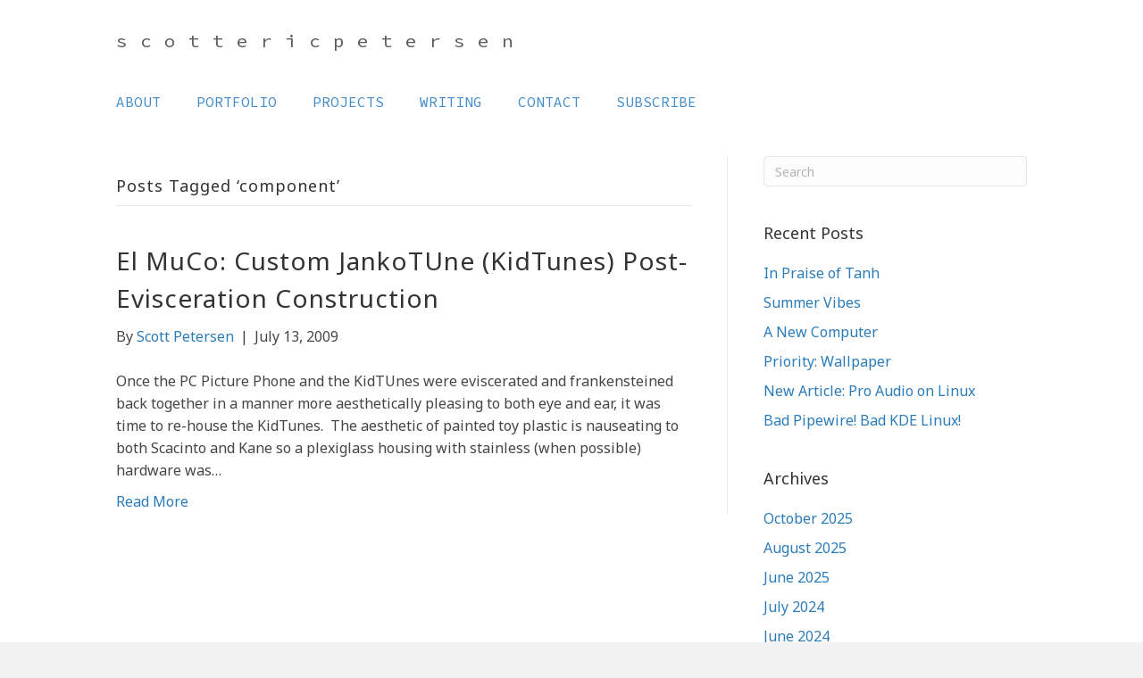

--- FILE ---
content_type: text/html; charset=UTF-8
request_url: https://www.scottericpetersen.com/tag/component/
body_size: 12996
content:
<!DOCTYPE html>
<html lang="en-US">
<head>
<meta charset="UTF-8" />
<meta name='viewport' content='width=device-width, initial-scale=1.0' />
<meta http-equiv='X-UA-Compatible' content='IE=edge' />
<link rel="profile" href="https://gmpg.org/xfn/11" />
<meta name='robots' content='index, follow, max-image-preview:large, max-snippet:-1, max-video-preview:-1' />
	<style>img:is([sizes="auto" i], [sizes^="auto," i]) { contain-intrinsic-size: 3000px 1500px }</style>
	
	<!-- This site is optimized with the Yoast SEO plugin v26.2 - https://yoast.com/wordpress/plugins/seo/ -->
	<title>component Archives - s c o t t e r i c p e t e r s e n</title>
	<link rel="canonical" href="https://www.scottericpetersen.com/tag/component/" />
	<meta property="og:locale" content="en_US" />
	<meta property="og:type" content="article" />
	<meta property="og:title" content="component Archives - s c o t t e r i c p e t e r s e n" />
	<meta property="og:url" content="https://www.scottericpetersen.com/tag/component/" />
	<meta property="og:site_name" content="s c o t t e r i c p e t e r s e n" />
	<meta name="twitter:card" content="summary_large_image" />
	<script type="application/ld+json" class="yoast-schema-graph">{"@context":"https://schema.org","@graph":[{"@type":"CollectionPage","@id":"https://www.scottericpetersen.com/tag/component/","url":"https://www.scottericpetersen.com/tag/component/","name":"component Archives - s c o t t e r i c p e t e r s e n","isPartOf":{"@id":"https://www.scottericpetersen.com/#website"},"breadcrumb":{"@id":"https://www.scottericpetersen.com/tag/component/#breadcrumb"},"inLanguage":"en-US"},{"@type":"BreadcrumbList","@id":"https://www.scottericpetersen.com/tag/component/#breadcrumb","itemListElement":[{"@type":"ListItem","position":1,"name":"Home","item":"https://www.scottericpetersen.com/"},{"@type":"ListItem","position":2,"name":"component"}]},{"@type":"WebSite","@id":"https://www.scottericpetersen.com/#website","url":"https://www.scottericpetersen.com/","name":"s c o t t e r i c p e t e r s e n","description":"Website for composer Scott Eric Petersen","publisher":{"@id":"https://www.scottericpetersen.com/#/schema/person/71e437932e480421e823c941dfbb30eb"},"potentialAction":[{"@type":"SearchAction","target":{"@type":"EntryPoint","urlTemplate":"https://www.scottericpetersen.com/?s={search_term_string}"},"query-input":{"@type":"PropertyValueSpecification","valueRequired":true,"valueName":"search_term_string"}}],"inLanguage":"en-US"},{"@type":["Person","Organization"],"@id":"https://www.scottericpetersen.com/#/schema/person/71e437932e480421e823c941dfbb30eb","name":"Scott Petersen","image":{"@type":"ImageObject","inLanguage":"en-US","@id":"https://www.scottericpetersen.com/#/schema/person/image/","url":"https://www.scottericpetersen.com/wp-content/uploads/2023/01/IMG_20170830_075756.jpg","contentUrl":"https://www.scottericpetersen.com/wp-content/uploads/2023/01/IMG_20170830_075756.jpg","width":1030,"height":1030,"caption":"Scott Petersen"},"logo":{"@id":"https://www.scottericpetersen.com/#/schema/person/image/"},"description":"Dr. Scott Petersen is a composer, performer, electronic musician and laptop improviser. His current creative work and research revolve around improvisational electronic music, analog electronic instrument design, experimental music programming, and open music technologies. His artistic output is diverse and includes works for large orchestra, small ensemble with and without electronics, works for large homogeneous instrumental groups, film/animation, sound installation, and laptop improvisation with custom-designed hardware and software interfaces. Scott has performed and had his work performed and exhibited throughout the United States and Europe. He is a founding member of both the collaborative New Haven Electronic Music Composers group (El MuCo) and of MakeHaven, a DIY maker space. Scott is a lecturer in the Computer Science department at Yale University where he teaches computer music and intermedia classes as part of the Computing and the Arts major. He is also the Director of the Open Music Initiative, an initiative he began in the Music Department at Yale in 2014 to introduce open source hardware and software to faculty, students and staff. Previously, Scott worked as the Technical Director of the Yale Music Technology Labs.","sameAs":["https://www.scottericpetersen.com/","https://www.instagram.com/scacinto/","https://www.linkedin.com/in/scottpetersenmusic","https://soundcloud.com/scacinto"]}]}</script>
	<!-- / Yoast SEO plugin. -->


<link rel='dns-prefetch' href='//fonts.googleapis.com' />
<link href='https://fonts.gstatic.com' crossorigin rel='preconnect' />
<link rel="alternate" type="application/rss+xml" title="s c o t t e r i c p e t e r s e n &raquo; Feed" href="https://www.scottericpetersen.com/feed/" />
<link rel="alternate" type="application/rss+xml" title="s c o t t e r i c p e t e r s e n &raquo; Comments Feed" href="https://www.scottericpetersen.com/comments/feed/" />
<link rel="alternate" type="application/rss+xml" title="s c o t t e r i c p e t e r s e n &raquo; component Tag Feed" href="https://www.scottericpetersen.com/tag/component/feed/" />
<script>
window._wpemojiSettings = {"baseUrl":"https:\/\/s.w.org\/images\/core\/emoji\/16.0.1\/72x72\/","ext":".png","svgUrl":"https:\/\/s.w.org\/images\/core\/emoji\/16.0.1\/svg\/","svgExt":".svg","source":{"concatemoji":"https:\/\/www.scottericpetersen.com\/wp-includes\/js\/wp-emoji-release.min.js?ver=6.8.3"}};
/*! This file is auto-generated */
!function(s,n){var o,i,e;function c(e){try{var t={supportTests:e,timestamp:(new Date).valueOf()};sessionStorage.setItem(o,JSON.stringify(t))}catch(e){}}function p(e,t,n){e.clearRect(0,0,e.canvas.width,e.canvas.height),e.fillText(t,0,0);var t=new Uint32Array(e.getImageData(0,0,e.canvas.width,e.canvas.height).data),a=(e.clearRect(0,0,e.canvas.width,e.canvas.height),e.fillText(n,0,0),new Uint32Array(e.getImageData(0,0,e.canvas.width,e.canvas.height).data));return t.every(function(e,t){return e===a[t]})}function u(e,t){e.clearRect(0,0,e.canvas.width,e.canvas.height),e.fillText(t,0,0);for(var n=e.getImageData(16,16,1,1),a=0;a<n.data.length;a++)if(0!==n.data[a])return!1;return!0}function f(e,t,n,a){switch(t){case"flag":return n(e,"\ud83c\udff3\ufe0f\u200d\u26a7\ufe0f","\ud83c\udff3\ufe0f\u200b\u26a7\ufe0f")?!1:!n(e,"\ud83c\udde8\ud83c\uddf6","\ud83c\udde8\u200b\ud83c\uddf6")&&!n(e,"\ud83c\udff4\udb40\udc67\udb40\udc62\udb40\udc65\udb40\udc6e\udb40\udc67\udb40\udc7f","\ud83c\udff4\u200b\udb40\udc67\u200b\udb40\udc62\u200b\udb40\udc65\u200b\udb40\udc6e\u200b\udb40\udc67\u200b\udb40\udc7f");case"emoji":return!a(e,"\ud83e\udedf")}return!1}function g(e,t,n,a){var r="undefined"!=typeof WorkerGlobalScope&&self instanceof WorkerGlobalScope?new OffscreenCanvas(300,150):s.createElement("canvas"),o=r.getContext("2d",{willReadFrequently:!0}),i=(o.textBaseline="top",o.font="600 32px Arial",{});return e.forEach(function(e){i[e]=t(o,e,n,a)}),i}function t(e){var t=s.createElement("script");t.src=e,t.defer=!0,s.head.appendChild(t)}"undefined"!=typeof Promise&&(o="wpEmojiSettingsSupports",i=["flag","emoji"],n.supports={everything:!0,everythingExceptFlag:!0},e=new Promise(function(e){s.addEventListener("DOMContentLoaded",e,{once:!0})}),new Promise(function(t){var n=function(){try{var e=JSON.parse(sessionStorage.getItem(o));if("object"==typeof e&&"number"==typeof e.timestamp&&(new Date).valueOf()<e.timestamp+604800&&"object"==typeof e.supportTests)return e.supportTests}catch(e){}return null}();if(!n){if("undefined"!=typeof Worker&&"undefined"!=typeof OffscreenCanvas&&"undefined"!=typeof URL&&URL.createObjectURL&&"undefined"!=typeof Blob)try{var e="postMessage("+g.toString()+"("+[JSON.stringify(i),f.toString(),p.toString(),u.toString()].join(",")+"));",a=new Blob([e],{type:"text/javascript"}),r=new Worker(URL.createObjectURL(a),{name:"wpTestEmojiSupports"});return void(r.onmessage=function(e){c(n=e.data),r.terminate(),t(n)})}catch(e){}c(n=g(i,f,p,u))}t(n)}).then(function(e){for(var t in e)n.supports[t]=e[t],n.supports.everything=n.supports.everything&&n.supports[t],"flag"!==t&&(n.supports.everythingExceptFlag=n.supports.everythingExceptFlag&&n.supports[t]);n.supports.everythingExceptFlag=n.supports.everythingExceptFlag&&!n.supports.flag,n.DOMReady=!1,n.readyCallback=function(){n.DOMReady=!0}}).then(function(){return e}).then(function(){var e;n.supports.everything||(n.readyCallback(),(e=n.source||{}).concatemoji?t(e.concatemoji):e.wpemoji&&e.twemoji&&(t(e.twemoji),t(e.wpemoji)))}))}((window,document),window._wpemojiSettings);
</script>

<style id='wp-emoji-styles-inline-css'>

	img.wp-smiley, img.emoji {
		display: inline !important;
		border: none !important;
		box-shadow: none !important;
		height: 1em !important;
		width: 1em !important;
		margin: 0 0.07em !important;
		vertical-align: -0.1em !important;
		background: none !important;
		padding: 0 !important;
	}
</style>
<link rel='stylesheet' id='wp-block-library-css' href='https://www.scottericpetersen.com/wp-includes/css/dist/block-library/style.min.css?ver=6.8.3' media='all' />
<style id='wp-block-library-theme-inline-css'>
.wp-block-audio :where(figcaption){color:#555;font-size:13px;text-align:center}.is-dark-theme .wp-block-audio :where(figcaption){color:#ffffffa6}.wp-block-audio{margin:0 0 1em}.wp-block-code{border:1px solid #ccc;border-radius:4px;font-family:Menlo,Consolas,monaco,monospace;padding:.8em 1em}.wp-block-embed :where(figcaption){color:#555;font-size:13px;text-align:center}.is-dark-theme .wp-block-embed :where(figcaption){color:#ffffffa6}.wp-block-embed{margin:0 0 1em}.blocks-gallery-caption{color:#555;font-size:13px;text-align:center}.is-dark-theme .blocks-gallery-caption{color:#ffffffa6}:root :where(.wp-block-image figcaption){color:#555;font-size:13px;text-align:center}.is-dark-theme :root :where(.wp-block-image figcaption){color:#ffffffa6}.wp-block-image{margin:0 0 1em}.wp-block-pullquote{border-bottom:4px solid;border-top:4px solid;color:currentColor;margin-bottom:1.75em}.wp-block-pullquote cite,.wp-block-pullquote footer,.wp-block-pullquote__citation{color:currentColor;font-size:.8125em;font-style:normal;text-transform:uppercase}.wp-block-quote{border-left:.25em solid;margin:0 0 1.75em;padding-left:1em}.wp-block-quote cite,.wp-block-quote footer{color:currentColor;font-size:.8125em;font-style:normal;position:relative}.wp-block-quote:where(.has-text-align-right){border-left:none;border-right:.25em solid;padding-left:0;padding-right:1em}.wp-block-quote:where(.has-text-align-center){border:none;padding-left:0}.wp-block-quote.is-large,.wp-block-quote.is-style-large,.wp-block-quote:where(.is-style-plain){border:none}.wp-block-search .wp-block-search__label{font-weight:700}.wp-block-search__button{border:1px solid #ccc;padding:.375em .625em}:where(.wp-block-group.has-background){padding:1.25em 2.375em}.wp-block-separator.has-css-opacity{opacity:.4}.wp-block-separator{border:none;border-bottom:2px solid;margin-left:auto;margin-right:auto}.wp-block-separator.has-alpha-channel-opacity{opacity:1}.wp-block-separator:not(.is-style-wide):not(.is-style-dots){width:100px}.wp-block-separator.has-background:not(.is-style-dots){border-bottom:none;height:1px}.wp-block-separator.has-background:not(.is-style-wide):not(.is-style-dots){height:2px}.wp-block-table{margin:0 0 1em}.wp-block-table td,.wp-block-table th{word-break:normal}.wp-block-table :where(figcaption){color:#555;font-size:13px;text-align:center}.is-dark-theme .wp-block-table :where(figcaption){color:#ffffffa6}.wp-block-video :where(figcaption){color:#555;font-size:13px;text-align:center}.is-dark-theme .wp-block-video :where(figcaption){color:#ffffffa6}.wp-block-video{margin:0 0 1em}:root :where(.wp-block-template-part.has-background){margin-bottom:0;margin-top:0;padding:1.25em 2.375em}
</style>
<style id='classic-theme-styles-inline-css'>
/*! This file is auto-generated */
.wp-block-button__link{color:#fff;background-color:#32373c;border-radius:9999px;box-shadow:none;text-decoration:none;padding:calc(.667em + 2px) calc(1.333em + 2px);font-size:1.125em}.wp-block-file__button{background:#32373c;color:#fff;text-decoration:none}
</style>
<style id='global-styles-inline-css'>
:root{--wp--preset--aspect-ratio--square: 1;--wp--preset--aspect-ratio--4-3: 4/3;--wp--preset--aspect-ratio--3-4: 3/4;--wp--preset--aspect-ratio--3-2: 3/2;--wp--preset--aspect-ratio--2-3: 2/3;--wp--preset--aspect-ratio--16-9: 16/9;--wp--preset--aspect-ratio--9-16: 9/16;--wp--preset--color--black: #000000;--wp--preset--color--cyan-bluish-gray: #abb8c3;--wp--preset--color--white: #ffffff;--wp--preset--color--pale-pink: #f78da7;--wp--preset--color--vivid-red: #cf2e2e;--wp--preset--color--luminous-vivid-orange: #ff6900;--wp--preset--color--luminous-vivid-amber: #fcb900;--wp--preset--color--light-green-cyan: #7bdcb5;--wp--preset--color--vivid-green-cyan: #00d084;--wp--preset--color--pale-cyan-blue: #8ed1fc;--wp--preset--color--vivid-cyan-blue: #0693e3;--wp--preset--color--vivid-purple: #9b51e0;--wp--preset--color--fl-heading-text: #333333;--wp--preset--color--fl-body-bg: #f2f2f2;--wp--preset--color--fl-body-text: #454545;--wp--preset--color--fl-accent: #2b7bb9;--wp--preset--color--fl-accent-hover: #2b7bb9;--wp--preset--color--fl-topbar-bg: #ffffff;--wp--preset--color--fl-topbar-text: #000000;--wp--preset--color--fl-topbar-link: #428bca;--wp--preset--color--fl-topbar-hover: #428bca;--wp--preset--color--fl-header-bg: #ffffff;--wp--preset--color--fl-header-text: #000000;--wp--preset--color--fl-header-link: #428bca;--wp--preset--color--fl-header-hover: #428bca;--wp--preset--color--fl-nav-bg: #ffffff;--wp--preset--color--fl-nav-link: #428bca;--wp--preset--color--fl-nav-hover: #428bca;--wp--preset--color--fl-content-bg: #ffffff;--wp--preset--color--fl-footer-widgets-bg: #ffffff;--wp--preset--color--fl-footer-widgets-text: #000000;--wp--preset--color--fl-footer-widgets-link: #428bca;--wp--preset--color--fl-footer-widgets-hover: #428bca;--wp--preset--color--fl-footer-bg: #ffffff;--wp--preset--color--fl-footer-text: #000000;--wp--preset--color--fl-footer-link: #428bca;--wp--preset--color--fl-footer-hover: #428bca;--wp--preset--gradient--vivid-cyan-blue-to-vivid-purple: linear-gradient(135deg,rgba(6,147,227,1) 0%,rgb(155,81,224) 100%);--wp--preset--gradient--light-green-cyan-to-vivid-green-cyan: linear-gradient(135deg,rgb(122,220,180) 0%,rgb(0,208,130) 100%);--wp--preset--gradient--luminous-vivid-amber-to-luminous-vivid-orange: linear-gradient(135deg,rgba(252,185,0,1) 0%,rgba(255,105,0,1) 100%);--wp--preset--gradient--luminous-vivid-orange-to-vivid-red: linear-gradient(135deg,rgba(255,105,0,1) 0%,rgb(207,46,46) 100%);--wp--preset--gradient--very-light-gray-to-cyan-bluish-gray: linear-gradient(135deg,rgb(238,238,238) 0%,rgb(169,184,195) 100%);--wp--preset--gradient--cool-to-warm-spectrum: linear-gradient(135deg,rgb(74,234,220) 0%,rgb(151,120,209) 20%,rgb(207,42,186) 40%,rgb(238,44,130) 60%,rgb(251,105,98) 80%,rgb(254,248,76) 100%);--wp--preset--gradient--blush-light-purple: linear-gradient(135deg,rgb(255,206,236) 0%,rgb(152,150,240) 100%);--wp--preset--gradient--blush-bordeaux: linear-gradient(135deg,rgb(254,205,165) 0%,rgb(254,45,45) 50%,rgb(107,0,62) 100%);--wp--preset--gradient--luminous-dusk: linear-gradient(135deg,rgb(255,203,112) 0%,rgb(199,81,192) 50%,rgb(65,88,208) 100%);--wp--preset--gradient--pale-ocean: linear-gradient(135deg,rgb(255,245,203) 0%,rgb(182,227,212) 50%,rgb(51,167,181) 100%);--wp--preset--gradient--electric-grass: linear-gradient(135deg,rgb(202,248,128) 0%,rgb(113,206,126) 100%);--wp--preset--gradient--midnight: linear-gradient(135deg,rgb(2,3,129) 0%,rgb(40,116,252) 100%);--wp--preset--font-size--small: 13px;--wp--preset--font-size--medium: 20px;--wp--preset--font-size--large: 36px;--wp--preset--font-size--x-large: 42px;--wp--preset--spacing--20: 0.44rem;--wp--preset--spacing--30: 0.67rem;--wp--preset--spacing--40: 1rem;--wp--preset--spacing--50: 1.5rem;--wp--preset--spacing--60: 2.25rem;--wp--preset--spacing--70: 3.38rem;--wp--preset--spacing--80: 5.06rem;--wp--preset--shadow--natural: 6px 6px 9px rgba(0, 0, 0, 0.2);--wp--preset--shadow--deep: 12px 12px 50px rgba(0, 0, 0, 0.4);--wp--preset--shadow--sharp: 6px 6px 0px rgba(0, 0, 0, 0.2);--wp--preset--shadow--outlined: 6px 6px 0px -3px rgba(255, 255, 255, 1), 6px 6px rgba(0, 0, 0, 1);--wp--preset--shadow--crisp: 6px 6px 0px rgba(0, 0, 0, 1);}:where(.is-layout-flex){gap: 0.5em;}:where(.is-layout-grid){gap: 0.5em;}body .is-layout-flex{display: flex;}.is-layout-flex{flex-wrap: wrap;align-items: center;}.is-layout-flex > :is(*, div){margin: 0;}body .is-layout-grid{display: grid;}.is-layout-grid > :is(*, div){margin: 0;}:where(.wp-block-columns.is-layout-flex){gap: 2em;}:where(.wp-block-columns.is-layout-grid){gap: 2em;}:where(.wp-block-post-template.is-layout-flex){gap: 1.25em;}:where(.wp-block-post-template.is-layout-grid){gap: 1.25em;}.has-black-color{color: var(--wp--preset--color--black) !important;}.has-cyan-bluish-gray-color{color: var(--wp--preset--color--cyan-bluish-gray) !important;}.has-white-color{color: var(--wp--preset--color--white) !important;}.has-pale-pink-color{color: var(--wp--preset--color--pale-pink) !important;}.has-vivid-red-color{color: var(--wp--preset--color--vivid-red) !important;}.has-luminous-vivid-orange-color{color: var(--wp--preset--color--luminous-vivid-orange) !important;}.has-luminous-vivid-amber-color{color: var(--wp--preset--color--luminous-vivid-amber) !important;}.has-light-green-cyan-color{color: var(--wp--preset--color--light-green-cyan) !important;}.has-vivid-green-cyan-color{color: var(--wp--preset--color--vivid-green-cyan) !important;}.has-pale-cyan-blue-color{color: var(--wp--preset--color--pale-cyan-blue) !important;}.has-vivid-cyan-blue-color{color: var(--wp--preset--color--vivid-cyan-blue) !important;}.has-vivid-purple-color{color: var(--wp--preset--color--vivid-purple) !important;}.has-black-background-color{background-color: var(--wp--preset--color--black) !important;}.has-cyan-bluish-gray-background-color{background-color: var(--wp--preset--color--cyan-bluish-gray) !important;}.has-white-background-color{background-color: var(--wp--preset--color--white) !important;}.has-pale-pink-background-color{background-color: var(--wp--preset--color--pale-pink) !important;}.has-vivid-red-background-color{background-color: var(--wp--preset--color--vivid-red) !important;}.has-luminous-vivid-orange-background-color{background-color: var(--wp--preset--color--luminous-vivid-orange) !important;}.has-luminous-vivid-amber-background-color{background-color: var(--wp--preset--color--luminous-vivid-amber) !important;}.has-light-green-cyan-background-color{background-color: var(--wp--preset--color--light-green-cyan) !important;}.has-vivid-green-cyan-background-color{background-color: var(--wp--preset--color--vivid-green-cyan) !important;}.has-pale-cyan-blue-background-color{background-color: var(--wp--preset--color--pale-cyan-blue) !important;}.has-vivid-cyan-blue-background-color{background-color: var(--wp--preset--color--vivid-cyan-blue) !important;}.has-vivid-purple-background-color{background-color: var(--wp--preset--color--vivid-purple) !important;}.has-black-border-color{border-color: var(--wp--preset--color--black) !important;}.has-cyan-bluish-gray-border-color{border-color: var(--wp--preset--color--cyan-bluish-gray) !important;}.has-white-border-color{border-color: var(--wp--preset--color--white) !important;}.has-pale-pink-border-color{border-color: var(--wp--preset--color--pale-pink) !important;}.has-vivid-red-border-color{border-color: var(--wp--preset--color--vivid-red) !important;}.has-luminous-vivid-orange-border-color{border-color: var(--wp--preset--color--luminous-vivid-orange) !important;}.has-luminous-vivid-amber-border-color{border-color: var(--wp--preset--color--luminous-vivid-amber) !important;}.has-light-green-cyan-border-color{border-color: var(--wp--preset--color--light-green-cyan) !important;}.has-vivid-green-cyan-border-color{border-color: var(--wp--preset--color--vivid-green-cyan) !important;}.has-pale-cyan-blue-border-color{border-color: var(--wp--preset--color--pale-cyan-blue) !important;}.has-vivid-cyan-blue-border-color{border-color: var(--wp--preset--color--vivid-cyan-blue) !important;}.has-vivid-purple-border-color{border-color: var(--wp--preset--color--vivid-purple) !important;}.has-vivid-cyan-blue-to-vivid-purple-gradient-background{background: var(--wp--preset--gradient--vivid-cyan-blue-to-vivid-purple) !important;}.has-light-green-cyan-to-vivid-green-cyan-gradient-background{background: var(--wp--preset--gradient--light-green-cyan-to-vivid-green-cyan) !important;}.has-luminous-vivid-amber-to-luminous-vivid-orange-gradient-background{background: var(--wp--preset--gradient--luminous-vivid-amber-to-luminous-vivid-orange) !important;}.has-luminous-vivid-orange-to-vivid-red-gradient-background{background: var(--wp--preset--gradient--luminous-vivid-orange-to-vivid-red) !important;}.has-very-light-gray-to-cyan-bluish-gray-gradient-background{background: var(--wp--preset--gradient--very-light-gray-to-cyan-bluish-gray) !important;}.has-cool-to-warm-spectrum-gradient-background{background: var(--wp--preset--gradient--cool-to-warm-spectrum) !important;}.has-blush-light-purple-gradient-background{background: var(--wp--preset--gradient--blush-light-purple) !important;}.has-blush-bordeaux-gradient-background{background: var(--wp--preset--gradient--blush-bordeaux) !important;}.has-luminous-dusk-gradient-background{background: var(--wp--preset--gradient--luminous-dusk) !important;}.has-pale-ocean-gradient-background{background: var(--wp--preset--gradient--pale-ocean) !important;}.has-electric-grass-gradient-background{background: var(--wp--preset--gradient--electric-grass) !important;}.has-midnight-gradient-background{background: var(--wp--preset--gradient--midnight) !important;}.has-small-font-size{font-size: var(--wp--preset--font-size--small) !important;}.has-medium-font-size{font-size: var(--wp--preset--font-size--medium) !important;}.has-large-font-size{font-size: var(--wp--preset--font-size--large) !important;}.has-x-large-font-size{font-size: var(--wp--preset--font-size--x-large) !important;}
:where(.wp-block-post-template.is-layout-flex){gap: 1.25em;}:where(.wp-block-post-template.is-layout-grid){gap: 1.25em;}
:where(.wp-block-columns.is-layout-flex){gap: 2em;}:where(.wp-block-columns.is-layout-grid){gap: 2em;}
:root :where(.wp-block-pullquote){font-size: 1.5em;line-height: 1.6;}
</style>
<link rel='stylesheet' id='contact-form-7-css' href='https://www.scottericpetersen.com/wp-content/plugins/contact-form-7/includes/css/styles.css?ver=6.1.4' media='all' />
<link rel='stylesheet' id='tablepress-default-css' href='https://www.scottericpetersen.com/wp-content/plugins/tablepress/css/build/default.css?ver=3.2.4' media='all' />
<link rel='stylesheet' id='jquery-magnificpopup-css' href='https://www.scottericpetersen.com/wp-content/plugins/bb-plugin/css/jquery.magnificpopup.min.css?ver=2.9.4' media='all' />
<link rel='stylesheet' id='base-css' href='https://www.scottericpetersen.com/wp-content/themes/bb-theme/css/base.min.css?ver=1.7.19' media='all' />
<link rel='stylesheet' id='fl-automator-skin-css' href='https://www.scottericpetersen.com/wp-content/uploads/bb-theme/skin-690014fce3a1c.css?ver=1.7.19' media='all' />
<link rel='stylesheet' id='fl-child-theme-css' href='https://www.scottericpetersen.com/wp-content/themes/bb-theme-child/style.css?ver=6.8.3' media='all' />
<link rel='stylesheet' id='fl-builder-google-fonts-3732c008ab610ced4e05ce796796cd0e-css' href='//fonts.googleapis.com/css?family=Noto+Sans%3A300%2C400%2C700%2C400%7CSource+Code+Pro%3A400&#038;ver=6.8.3' media='all' />
<script src="https://www.scottericpetersen.com/wp-includes/js/jquery/jquery.min.js?ver=3.7.1" id="jquery-core-js"></script>
<script src="https://www.scottericpetersen.com/wp-includes/js/jquery/jquery-migrate.min.js?ver=3.4.1" id="jquery-migrate-js"></script>
<link rel="https://api.w.org/" href="https://www.scottericpetersen.com/wp-json/" /><link rel="alternate" title="JSON" type="application/json" href="https://www.scottericpetersen.com/wp-json/wp/v2/tags/45" /><link rel="EditURI" type="application/rsd+xml" title="RSD" href="https://www.scottericpetersen.com/xmlrpc.php?rsd" />
<meta name="generator" content="WordPress 6.8.3" />
<script type="text/javascript">
(function(url){
	if(/(?:Chrome\/26\.0\.1410\.63 Safari\/537\.31|WordfenceTestMonBot)/.test(navigator.userAgent)){ return; }
	var addEvent = function(evt, handler) {
		if (window.addEventListener) {
			document.addEventListener(evt, handler, false);
		} else if (window.attachEvent) {
			document.attachEvent('on' + evt, handler);
		}
	};
	var removeEvent = function(evt, handler) {
		if (window.removeEventListener) {
			document.removeEventListener(evt, handler, false);
		} else if (window.detachEvent) {
			document.detachEvent('on' + evt, handler);
		}
	};
	var evts = 'contextmenu dblclick drag dragend dragenter dragleave dragover dragstart drop keydown keypress keyup mousedown mousemove mouseout mouseover mouseup mousewheel scroll'.split(' ');
	var logHuman = function() {
		if (window.wfLogHumanRan) { return; }
		window.wfLogHumanRan = true;
		var wfscr = document.createElement('script');
		wfscr.type = 'text/javascript';
		wfscr.async = true;
		wfscr.src = url + '&r=' + Math.random();
		(document.getElementsByTagName('head')[0]||document.getElementsByTagName('body')[0]).appendChild(wfscr);
		for (var i = 0; i < evts.length; i++) {
			removeEvent(evts[i], logHuman);
		}
	};
	for (var i = 0; i < evts.length; i++) {
		addEvent(evts[i], logHuman);
	}
})('//www.scottericpetersen.com/?wordfence_lh=1&hid=6F89A2B2F63B699C4B682B1EAE31F291');
</script><!-- Analytics by WP Statistics - https://wp-statistics.com -->
<link rel="icon" href="https://www.scottericpetersen.com/wp-content/uploads/2025/09/site-icon-150x150.png" sizes="32x32" />
<link rel="icon" href="https://www.scottericpetersen.com/wp-content/uploads/2025/09/site-icon-300x300.png" sizes="192x192" />
<link rel="apple-touch-icon" href="https://www.scottericpetersen.com/wp-content/uploads/2025/09/site-icon-300x300.png" />
<meta name="msapplication-TileImage" content="https://www.scottericpetersen.com/wp-content/uploads/2025/09/site-icon-300x300.png" />
		<style id="wp-custom-css">
			.fl-logo-text {
	letter-spacing: 15px;
    color: #5f5959;
    font-size: 1.3em;
}

.fl-page-nav-bottom .fl-page-header-row {
	display:block;
	}

.fl-page-nav-wrap .navbar-nav li>a:hover {
		border-bottom: 1px solid #5ca4d5;
}	

.fl-page-nav-wrap {
	border: none;
}

.fl-page-nav-collapse ul.navbar-nav>li>a {
	padding: 0px;
}

.fl-page-nav-collapse ul.navbar-nav>li {
	padding: 10px 20px;
}



.fl-page-nav-collapse ul.navbar-nav>li:first-child {
    border: none;
    padding-left: 0px;
}

.fl-page-nav ul.sub-menu {
	border-top: none;
	box-shadow: 0 3px 3px rgb(0 0 0 / 20%);
width: 300px;
	
}

.fl-page-nav ul.sub-menu li {
	padding: 10px;
}

.fl-page-nav ul.sub-menu li>a {
	padding: 0px;
}

.fl-page-nav ul.sub-menu li>a:hover {
	border: none;
	color: #454545;
}

.fl-post-gallery-post {
	padding: 5px 10px;
}

.fl-post-grid-post {
	border: none;
}

.fl-node-60c7b03d4b13b .fl-post-text, .fl-node-60c7b3d7f17c4 .fl-post-text {padding: 20px 0;}

@media (max-width: 500px) {
	.fl-logo-text {
		font-size: 1.3em;
		letter-spacing: 5px
	}
	
	.fl-node-60c7ace97b299 .fl-post-column{
	padding-bottom:0px;
}
}

@media (max-width: 767px) {
	.fl-page-nav-toggle-button.fl-page-nav-toggle-visible-mobile .fl-page-nav ul.sub-menu li a:before {
		content:none;
	}
}

ul.postsbycategory {
list-style-type: none;
}
 
.postsbycategory img {
display: none;
padding:3px;
margin:3px;
border: 3px solid #EEE;
}

.fl-node-60c7ace97b299 .fl-post-grid-text{padding: 20px 0;}

.fl-post-grid-image img {
    height: 200px !important;
    width: 100% !important;
    min-height: fit-content;
}

.fl-post-grid-post img.wp-post-image {
    height: 200px;
}

		</style>
		</head>
<body class="archive tag tag-component tag-45 wp-theme-bb-theme wp-child-theme-bb-theme-child fl-builder-2-9-4 fl-themer-1-5-2 fl-theme-1-7-19 fl-no-js fl-framework-base fl-preset-default fl-full-width" itemscope="itemscope" itemtype="https://schema.org/WebPage">
<a aria-label="Skip to content" class="fl-screen-reader-text" href="#fl-main-content">Skip to content</a><div class="fl-page">
	<header class="fl-page-header fl-page-header-primary fl-page-nav-bottom fl-page-nav-toggle-button fl-page-nav-toggle-visible-mobile" itemscope="itemscope" itemtype="https://schema.org/WPHeader" role="banner">
	<div class="fl-page-header-wrap">
		<div class="fl-page-header-container container">
			<div class="fl-page-header-row row">
				<div class="col-sm-6 col-md-6 fl-page-header-logo-col">
					<div class="fl-page-header-logo" itemscope="itemscope" itemtype="https://schema.org/Organization">
						<a href="https://www.scottericpetersen.com/" itemprop="url"><div class="fl-logo-text" itemprop="name">scottericpetersen</div></a>
											</div>
				</div>
				<div class="col-sm-6 col-md-6 fl-page-nav-col">
					<div class="fl-page-header-content">
											</div>
				</div>
			</div>
		</div>
	</div>
	<div class="fl-page-nav-wrap">
		<div class="fl-page-nav-container container">
			<nav class="fl-page-nav navbar navbar-default navbar-expand-md" aria-label="Header Menu" itemscope="itemscope" itemtype="https://schema.org/SiteNavigationElement" role="navigation">
				<button type="button" class="navbar-toggle navbar-toggler" data-toggle="collapse" data-target=".fl-page-nav-collapse">
					<span>Menu</span>
				</button>
				<div class="fl-page-nav-collapse collapse navbar-collapse">
					<ul id="menu-header" class="nav navbar-nav menu fl-theme-menu"><li id="menu-item-3494" class="menu-item menu-item-type-custom menu-item-object-custom menu-item-has-children menu-item-3494 nav-item"><a href="#" class="nav-link">About</a><div class="fl-submenu-icon-wrap"><span class="fl-submenu-toggle-icon"></span></div>
<ul class="sub-menu">
	<li id="menu-item-2506" class="menu-item menu-item-type-post_type menu-item-object-page menu-item-2506 nav-item"><a href="https://www.scottericpetersen.com/about/scott-petersen/" class="nav-link">scott eric petersen</a></li>
	<li id="menu-item-3894" class="menu-item menu-item-type-custom menu-item-object-custom menu-item-3894 nav-item"><a href="https://scottpetersen.notion.site/Curriculum-Vitae-ea6f493c04624ff68005c1445fc65471" class="nav-link">Curriculum Vitae</a></li>
</ul>
</li>
<li id="menu-item-3362" class="menu-item menu-item-type-custom menu-item-object-custom menu-item-has-children menu-item-3362 nav-item"><a href="#" class="nav-link">Portfolio</a><div class="fl-submenu-icon-wrap"><span class="fl-submenu-toggle-icon"></span></div>
<ul class="sub-menu">
	<li id="menu-item-2515" class="menu-item menu-item-type-post_type menu-item-object-page menu-item-2515 nav-item"><a href="https://www.scottericpetersen.com/portfolio/electronic/" class="nav-link">Electronic</a></li>
	<li id="menu-item-2513" class="menu-item menu-item-type-post_type menu-item-object-page menu-item-2513 nav-item"><a href="https://www.scottericpetersen.com/portfolio/acoustic/" class="nav-link">Acoustic</a></li>
	<li id="menu-item-2511" class="menu-item menu-item-type-post_type menu-item-object-page menu-item-2511 nav-item"><a href="https://www.scottericpetersen.com/portfolio/installation/" class="nav-link">Installation</a></li>
	<li id="menu-item-2512" class="menu-item menu-item-type-post_type menu-item-object-page menu-item-2512 nav-item"><a href="https://www.scottericpetersen.com/portfolio/video/" class="nav-link">Video</a></li>
	<li id="menu-item-2682" class="menu-item menu-item-type-post_type menu-item-object-page menu-item-2682 nav-item"><a href="https://www.scottericpetersen.com/portfolio/program-notes/" class="nav-link">Program Notes</a></li>
</ul>
</li>
<li id="menu-item-2523" class="menu-item menu-item-type-post_type menu-item-object-page menu-item-has-children menu-item-2523 nav-item"><a href="https://www.scottericpetersen.com/performance-and-research/" class="nav-link">Projects</a><div class="fl-submenu-icon-wrap"><span class="fl-submenu-toggle-icon"></span></div>
<ul class="sub-menu">
	<li id="menu-item-3898" class="menu-item menu-item-type-post_type menu-item-object-post menu-item-3898 nav-item"><a href="https://www.scottericpetersen.com/icmc-papers/" class="nav-link">ICMC Papers</a></li>
	<li id="menu-item-2524" class="menu-item menu-item-type-post_type menu-item-object-page menu-item-2524 nav-item"><a href="https://www.scottericpetersen.com/performance-and-research/open-music-initiative/" class="nav-link">Open Music Initiative</a></li>
	<li id="menu-item-2968" class="menu-item menu-item-type-post_type menu-item-object-page menu-item-2968 nav-item"><a href="https://www.scottericpetersen.com/synth-jams-omi/" class="nav-link">Synth Jams (OMI)</a></li>
	<li id="menu-item-2736" class="menu-item menu-item-type-post_type menu-item-object-page menu-item-2736 nav-item"><a href="https://www.scottericpetersen.com/performance-and-research/375-aural-assaults/" class="nav-link">375 Aural Assaults</a></li>
	<li id="menu-item-2843" class="menu-item menu-item-type-post_type menu-item-object-page menu-item-2843 nav-item"><a href="https://www.scottericpetersen.com/performance-and-research/github/" class="nav-link">GitHub</a></li>
</ul>
</li>
<li id="menu-item-3475" class="menu-item menu-item-type-post_type menu-item-object-page menu-item-3475 nav-item"><a href="https://www.scottericpetersen.com/writing/" class="nav-link">Writing</a></li>
<li id="menu-item-2480" class="menu-item menu-item-type-post_type menu-item-object-page menu-item-2480 nav-item"><a href="https://www.scottericpetersen.com/contact/" class="nav-link">Contact</a></li>
<li id="menu-item-2939" class="menu-item menu-item-type-post_type menu-item-object-page menu-item-2939 nav-item"><a href="https://www.scottericpetersen.com/subscribe/" class="nav-link">Subscribe</a></li>
</ul>				</div>
			</nav>
		</div>
	</div>
</header><!-- .fl-page-header -->
	<div id="fl-main-content" class="fl-page-content" itemprop="mainContentOfPage" role="main">

		
<div class="fl-archive container">
	<div class="row">

		
		<div class="fl-content fl-content-left col-md-8" itemscope="itemscope" itemtype="https://schema.org/Blog">

			<header class="fl-archive-header" role="banner">
	<h1 class="fl-archive-title">Posts Tagged &#8216;component&#8217;</h1>
</header>

			
									<article class="fl-post post-572 post type-post status-publish format-standard hentry category-el-muco category-uncategorized category-writings tag-circuit tag-circuit-bending tag-component tag-custom-electronics tag-diy tag-el_muco tag-electronic-music tag-electronics tag-pc-picture-phone tag-plexiglass tag-potentiometer tag-switch" id="fl-post-572" itemscope="itemscope" itemtype="https://schema.org/BlogPosting">

	
	<header class="fl-post-header">
		<h2 class="fl-post-title" itemprop="headline">
			<a href="https://www.scottericpetersen.com/el-muco-custom-jankotune-kidtunes-post-evisceration-construction/" rel="bookmark" title="El MuCo: Custom JankoTUne (KidTunes) Post-Evisceration Construction">El MuCo: Custom JankoTUne (KidTunes) Post-Evisceration Construction</a>
					</h2>
		<div class="fl-post-meta fl-post-meta-top"><span class="fl-post-author">By <a href="https://www.scottericpetersen.com/author/sepdm1n/"><span>Scott Petersen</span></a></span><span class="fl-sep"> | </span><span class="fl-post-date">July 13, 2009</span></div><meta itemscope itemprop="mainEntityOfPage" itemtype="https://schema.org/WebPage" itemid="https://www.scottericpetersen.com/el-muco-custom-jankotune-kidtunes-post-evisceration-construction/" content="El MuCo: Custom JankoTUne (KidTunes) Post-Evisceration Construction" /><meta itemprop="datePublished" content="2009-07-13" /><meta itemprop="dateModified" content="2021-06-15" /><div itemprop="publisher" itemscope itemtype="https://schema.org/Organization"><meta itemprop="name" content="s c o t t e r i c p e t e r s e n"></div><div itemscope itemprop="author" itemtype="https://schema.org/Person"><meta itemprop="url" content="https://www.scottericpetersen.com/author/sepdm1n/" /><meta itemprop="name" content="Scott Petersen" /></div><div itemprop="interactionStatistic" itemscope itemtype="https://schema.org/InteractionCounter"><meta itemprop="interactionType" content="https://schema.org/CommentAction" /><meta itemprop="userInteractionCount" content="0" /></div>	</header><!-- .fl-post-header -->

			<div class="fl-post-content clearfix" itemprop="text">
		<p>Once the PC Picture Phone and the KidTUnes were eviscerated and frankensteined back together in a manner more aesthetically pleasing to both eye and ear, it was time to re-house the KidTunes.  The aesthetic of painted toy plastic is nauseating to both Scacinto and Kane so a plexiglass housing with stainless (when possible) hardware was&hellip;</p>
<a class="fl-post-more-link" href="https://www.scottericpetersen.com/el-muco-custom-jankotune-kidtunes-post-evisceration-construction/">Read More</a>	</div><!-- .fl-post-content -->

			
</article>
<!-- .fl-post -->
				
				
			
		</div>

		<div class="fl-sidebar  fl-sidebar-right fl-sidebar-display-desktop col-md-4" itemscope="itemscope" itemtype="https://schema.org/WPSideBar">
		<aside id="search-2" class="fl-widget widget_search"><form aria-label="Search" method="get" role="search" action="https://www.scottericpetersen.com/" title="Type and press Enter to search.">
	<input aria-label="Search" type="search" class="fl-search-input form-control" name="s" placeholder="Search"  value="" onfocus="if (this.value === 'Search') { this.value = ''; }" onblur="if (this.value === '') this.value='Search';" />
</form>
</aside><aside id="custom_html-2" class="widget_text fl-widget widget_custom_html"><h4 class="fl-widget-title">Recent Posts</h4><div class="textwidget custom-html-widget"><ul class="postsbycategory widget_recent_entries"><li><a href="https://www.scottericpetersen.com/in-praise-of-tanh/" rel="bookmark"><img width="50" height="50" src="https://www.scottericpetersen.com/wp-content/uploads/2025/09/20250917_15h28m15s_grim-150x150.png" class="attachment-50x50 size-50x50 wp-post-image" alt="Image displays the FFT spectral content of a sound file where that sound file has been run through a tanh function." decoding="async" loading="lazy" />In Praise of Tanh</a></li><li><a href="https://www.scottericpetersen.com/summer-vibes/" rel="bookmark"><img width="50" height="50" src="https://www.scottericpetersen.com/wp-content/uploads/2025/08/ChatGPT-Image-Aug-12-2025-07_36_55-PM-e1755125315337-150x150.png" class="attachment-50x50 size-50x50 wp-post-image" alt="" decoding="async" loading="lazy" />Summer Vibes</a></li><li><a href="https://www.scottericpetersen.com/a-new-computer/" rel="bookmark"><img width="50" height="50" src="https://www.scottericpetersen.com/wp-content/uploads/2024/07/penny-cropped-150x150.jpg" class="attachment-50x50 size-50x50 wp-post-image" alt="" decoding="async" loading="lazy" />A New Computer</a></li><li><a href="https://www.scottericpetersen.com/priority-wallpaper/" rel="bookmark"><img width="50" height="50" src="https://www.scottericpetersen.com/wp-content/uploads/2024/07/background_black-150x150.png" class="attachment-50x50 size-50x50 wp-post-image" alt="CS Music Lab Background" decoding="async" loading="lazy" />Priority: Wallpaper</a></li><li><a href="https://www.scottericpetersen.com/new-article-pro-audio-on-linux/" rel="bookmark"><img width="50" height="50" src="https://www.scottericpetersen.com/wp-content/uploads/2024/06/pro-audio-on-linux-150x150.png" class="attachment-50x50 size-50x50 wp-post-image" alt="Pro Audio on Linux" decoding="async" loading="lazy" />New Article: Pro Audio on Linux</a></li><li><a href="https://www.scottericpetersen.com/bad-pipewire-bad-kde-linux/" rel="bookmark"><img width="50" height="50" src="https://www.scottericpetersen.com/wp-content/uploads/2024/05/bad-pipewire-150x150.png" class="attachment-50x50 size-50x50 wp-post-image" alt="" decoding="async" loading="lazy" />Bad Pipewire! Bad KDE Linux!</a></li></ul> </div></aside><aside id="archives-2" class="fl-widget widget_archive"><h4 class="fl-widget-title">Archives</h4>
			<ul>
					<li><a href='https://www.scottericpetersen.com/2025/10/'>October 2025</a></li>
	<li><a href='https://www.scottericpetersen.com/2025/08/'>August 2025</a></li>
	<li><a href='https://www.scottericpetersen.com/2025/06/'>June 2025</a></li>
	<li><a href='https://www.scottericpetersen.com/2024/07/'>July 2024</a></li>
	<li><a href='https://www.scottericpetersen.com/2024/06/'>June 2024</a></li>
	<li><a href='https://www.scottericpetersen.com/2024/05/'>May 2024</a></li>
	<li><a href='https://www.scottericpetersen.com/2023/08/'>August 2023</a></li>
	<li><a href='https://www.scottericpetersen.com/2023/04/'>April 2023</a></li>
	<li><a href='https://www.scottericpetersen.com/2023/01/'>January 2023</a></li>
	<li><a href='https://www.scottericpetersen.com/2022/11/'>November 2022</a></li>
	<li><a href='https://www.scottericpetersen.com/2022/05/'>May 2022</a></li>
	<li><a href='https://www.scottericpetersen.com/2022/03/'>March 2022</a></li>
	<li><a href='https://www.scottericpetersen.com/2022/01/'>January 2022</a></li>
	<li><a href='https://www.scottericpetersen.com/2021/12/'>December 2021</a></li>
	<li><a href='https://www.scottericpetersen.com/2021/08/'>August 2021</a></li>
	<li><a href='https://www.scottericpetersen.com/2021/07/'>July 2021</a></li>
	<li><a href='https://www.scottericpetersen.com/2021/06/'>June 2021</a></li>
	<li><a href='https://www.scottericpetersen.com/2021/02/'>February 2021</a></li>
	<li><a href='https://www.scottericpetersen.com/2021/01/'>January 2021</a></li>
	<li><a href='https://www.scottericpetersen.com/2020/12/'>December 2020</a></li>
	<li><a href='https://www.scottericpetersen.com/2020/11/'>November 2020</a></li>
	<li><a href='https://www.scottericpetersen.com/2020/05/'>May 2020</a></li>
	<li><a href='https://www.scottericpetersen.com/2019/10/'>October 2019</a></li>
	<li><a href='https://www.scottericpetersen.com/2019/08/'>August 2019</a></li>
	<li><a href='https://www.scottericpetersen.com/2016/07/'>July 2016</a></li>
	<li><a href='https://www.scottericpetersen.com/2015/03/'>March 2015</a></li>
	<li><a href='https://www.scottericpetersen.com/2014/08/'>August 2014</a></li>
	<li><a href='https://www.scottericpetersen.com/2014/03/'>March 2014</a></li>
	<li><a href='https://www.scottericpetersen.com/2014/02/'>February 2014</a></li>
	<li><a href='https://www.scottericpetersen.com/2013/09/'>September 2013</a></li>
	<li><a href='https://www.scottericpetersen.com/2013/06/'>June 2013</a></li>
	<li><a href='https://www.scottericpetersen.com/2013/05/'>May 2013</a></li>
	<li><a href='https://www.scottericpetersen.com/2013/02/'>February 2013</a></li>
	<li><a href='https://www.scottericpetersen.com/2012/12/'>December 2012</a></li>
	<li><a href='https://www.scottericpetersen.com/2012/11/'>November 2012</a></li>
	<li><a href='https://www.scottericpetersen.com/2012/09/'>September 2012</a></li>
	<li><a href='https://www.scottericpetersen.com/2012/07/'>July 2012</a></li>
	<li><a href='https://www.scottericpetersen.com/2012/06/'>June 2012</a></li>
	<li><a href='https://www.scottericpetersen.com/2011/10/'>October 2011</a></li>
	<li><a href='https://www.scottericpetersen.com/2011/09/'>September 2011</a></li>
	<li><a href='https://www.scottericpetersen.com/2011/05/'>May 2011</a></li>
	<li><a href='https://www.scottericpetersen.com/2011/04/'>April 2011</a></li>
	<li><a href='https://www.scottericpetersen.com/2011/03/'>March 2011</a></li>
	<li><a href='https://www.scottericpetersen.com/2011/02/'>February 2011</a></li>
	<li><a href='https://www.scottericpetersen.com/2011/01/'>January 2011</a></li>
	<li><a href='https://www.scottericpetersen.com/2010/12/'>December 2010</a></li>
	<li><a href='https://www.scottericpetersen.com/2010/11/'>November 2010</a></li>
	<li><a href='https://www.scottericpetersen.com/2010/10/'>October 2010</a></li>
	<li><a href='https://www.scottericpetersen.com/2010/09/'>September 2010</a></li>
	<li><a href='https://www.scottericpetersen.com/2010/07/'>July 2010</a></li>
	<li><a href='https://www.scottericpetersen.com/2010/06/'>June 2010</a></li>
	<li><a href='https://www.scottericpetersen.com/2010/05/'>May 2010</a></li>
	<li><a href='https://www.scottericpetersen.com/2010/04/'>April 2010</a></li>
	<li><a href='https://www.scottericpetersen.com/2010/03/'>March 2010</a></li>
	<li><a href='https://www.scottericpetersen.com/2010/02/'>February 2010</a></li>
	<li><a href='https://www.scottericpetersen.com/2009/12/'>December 2009</a></li>
	<li><a href='https://www.scottericpetersen.com/2009/07/'>July 2009</a></li>
	<li><a href='https://www.scottericpetersen.com/2009/06/'>June 2009</a></li>
	<li><a href='https://www.scottericpetersen.com/2009/05/'>May 2009</a></li>
	<li><a href='https://www.scottericpetersen.com/2009/02/'>February 2009</a></li>
	<li><a href='https://www.scottericpetersen.com/2009/01/'>January 2009</a></li>
	<li><a href='https://www.scottericpetersen.com/2008/12/'>December 2008</a></li>
	<li><a href='https://www.scottericpetersen.com/2008/01/'>January 2008</a></li>
	<li><a href='https://www.scottericpetersen.com/2007/11/'>November 2007</a></li>
	<li><a href='https://www.scottericpetersen.com/2007/06/'>June 2007</a></li>
	<li><a href='https://www.scottericpetersen.com/2005/06/'>June 2005</a></li>
			</ul>

			</aside><aside id="tag_cloud-3" class="fl-widget widget_tag_cloud"><h4 class="fl-widget-title">Tags</h4><div class="tagcloud"><a href="https://www.scottericpetersen.com/tag/algorithms/" class="tag-cloud-link tag-link-212 tag-link-position-1" style="font-size: 8pt;" aria-label="algorithms (3 items)">algorithms</a>
<a href="https://www.scottericpetersen.com/tag/arch/" class="tag-cloud-link tag-link-250 tag-link-position-2" style="font-size: 8pt;" aria-label="arch (3 items)">arch</a>
<a href="https://www.scottericpetersen.com/tag/arduino/" class="tag-cloud-link tag-link-21 tag-link-position-3" style="font-size: 11.125pt;" aria-label="arduino (6 items)">arduino</a>
<a href="https://www.scottericpetersen.com/tag/artspace/" class="tag-cloud-link tag-link-22 tag-link-position-4" style="font-size: 9.25pt;" aria-label="Artspace (4 items)">Artspace</a>
<a href="https://www.scottericpetersen.com/tag/audio/" class="tag-cloud-link tag-link-24 tag-link-position-5" style="font-size: 17pt;" aria-label="audio (20 items)">audio</a>
<a href="https://www.scottericpetersen.com/tag/avant-garde/" class="tag-cloud-link tag-link-25 tag-link-position-6" style="font-size: 16.75pt;" aria-label="avant-garde (19 items)">avant-garde</a>
<a href="https://www.scottericpetersen.com/tag/circuit/" class="tag-cloud-link tag-link-37 tag-link-position-7" style="font-size: 16.5pt;" aria-label="circuit (18 items)">circuit</a>
<a href="https://www.scottericpetersen.com/tag/circuit-bending/" class="tag-cloud-link tag-link-38 tag-link-position-8" style="font-size: 15.875pt;" aria-label="circuit bending (16 items)">circuit bending</a>
<a href="https://www.scottericpetersen.com/tag/code/" class="tag-cloud-link tag-link-43 tag-link-position-9" style="font-size: 13pt;" aria-label="Code (9 items)">Code</a>
<a href="https://www.scottericpetersen.com/tag/computer/" class="tag-cloud-link tag-link-47 tag-link-position-10" style="font-size: 14.375pt;" aria-label="computer (12 items)">computer</a>
<a href="https://www.scottericpetersen.com/tag/computer-music/" class="tag-cloud-link tag-link-48 tag-link-position-11" style="font-size: 11.75pt;" aria-label="computer music (7 items)">computer music</a>
<a href="https://www.scottericpetersen.com/tag/diy/" class="tag-cloud-link tag-link-56 tag-link-position-12" style="font-size: 18.375pt;" aria-label="DIY (26 items)">DIY</a>
<a href="https://www.scottericpetersen.com/tag/electronic/" class="tag-cloud-link tag-link-62 tag-link-position-13" style="font-size: 16.25pt;" aria-label="electronic (17 items)">electronic</a>
<a href="https://www.scottericpetersen.com/tag/electronic-music/" class="tag-cloud-link tag-link-63 tag-link-position-14" style="font-size: 22pt;" aria-label="electronic music (51 items)">electronic music</a>
<a href="https://www.scottericpetersen.com/tag/electronics/" class="tag-cloud-link tag-link-64 tag-link-position-15" style="font-size: 16.25pt;" aria-label="electronics (17 items)">electronics</a>
<a href="https://www.scottericpetersen.com/tag/el_muco/" class="tag-cloud-link tag-link-65 tag-link-position-16" style="font-size: 11.125pt;" aria-label="El_MuCo (6 items)">El_MuCo</a>
<a href="https://www.scottericpetersen.com/tag/feedback/" class="tag-cloud-link tag-link-68 tag-link-position-17" style="font-size: 13.5pt;" aria-label="feedback (10 items)">feedback</a>
<a href="https://www.scottericpetersen.com/tag/feedback-loop/" class="tag-cloud-link tag-link-69 tag-link-position-18" style="font-size: 8pt;" aria-label="feedback loop (3 items)">feedback loop</a>
<a href="https://www.scottericpetersen.com/tag/free/" class="tag-cloud-link tag-link-73 tag-link-position-19" style="font-size: 8pt;" aria-label="free (3 items)">free</a>
<a href="https://www.scottericpetersen.com/tag/frequency/" class="tag-cloud-link tag-link-76 tag-link-position-20" style="font-size: 10.25pt;" aria-label="frequency (5 items)">frequency</a>
<a href="https://www.scottericpetersen.com/tag/frequency-modulation/" class="tag-cloud-link tag-link-77 tag-link-position-21" style="font-size: 9.25pt;" aria-label="frequency modulation (4 items)">frequency modulation</a>
<a href="https://www.scottericpetersen.com/tag/fridaynightthing/" class="tag-cloud-link tag-link-78 tag-link-position-22" style="font-size: 9.25pt;" aria-label="FridayNightThing (4 items)">FridayNightThing</a>
<a href="https://www.scottericpetersen.com/tag/hardware-hacking/" class="tag-cloud-link tag-link-82 tag-link-position-23" style="font-size: 14.875pt;" aria-label="hardware hacking (13 items)">hardware hacking</a>
<a href="https://www.scottericpetersen.com/tag/how-to/" class="tag-cloud-link tag-link-85 tag-link-position-24" style="font-size: 10.25pt;" aria-label="how-to (5 items)">how-to</a>
<a href="https://www.scottericpetersen.com/tag/improvisation/" class="tag-cloud-link tag-link-90 tag-link-position-25" style="font-size: 15.25pt;" aria-label="Improvisation (14 items)">Improvisation</a>
<a href="https://www.scottericpetersen.com/tag/interactive/" class="tag-cloud-link tag-link-94 tag-link-position-26" style="font-size: 13.5pt;" aria-label="interactive (10 items)">interactive</a>
<a href="https://www.scottericpetersen.com/tag/kde-neon/" class="tag-cloud-link tag-link-244 tag-link-position-27" style="font-size: 9.25pt;" aria-label="kde neon (4 items)">kde neon</a>
<a href="https://www.scottericpetersen.com/tag/kidtunes/" class="tag-cloud-link tag-link-97 tag-link-position-28" style="font-size: 8pt;" aria-label="KidTunes (3 items)">KidTunes</a>
<a href="https://www.scottericpetersen.com/tag/lab/" class="tag-cloud-link tag-link-242 tag-link-position-29" style="font-size: 8pt;" aria-label="lab (3 items)">lab</a>
<a href="https://www.scottericpetersen.com/tag/linux/" class="tag-cloud-link tag-link-100 tag-link-position-30" style="font-size: 16.75pt;" aria-label="linux (19 items)">linux</a>
<a href="https://www.scottericpetersen.com/tag/macintosh-apple-classic-ii/" class="tag-cloud-link tag-link-107 tag-link-position-31" style="font-size: 8pt;" aria-label="Macintosh Apple Classic ii (3 items)">Macintosh Apple Classic ii</a>
<a href="https://www.scottericpetersen.com/tag/music/" class="tag-cloud-link tag-link-121 tag-link-position-32" style="font-size: 19.125pt;" aria-label="Music (30 items)">Music</a>
<a href="https://www.scottericpetersen.com/tag/musique-concrete/" class="tag-cloud-link tag-link-124 tag-link-position-33" style="font-size: 11.125pt;" aria-label="musique concrete (6 items)">musique concrete</a>
<a href="https://www.scottericpetersen.com/tag/noise/" class="tag-cloud-link tag-link-128 tag-link-position-34" style="font-size: 8pt;" aria-label="noise (3 items)">noise</a>
<a href="https://www.scottericpetersen.com/tag/omi/" class="tag-cloud-link tag-link-220 tag-link-position-35" style="font-size: 8pt;" aria-label="omi (3 items)">omi</a>
<a href="https://www.scottericpetersen.com/tag/open-source/" class="tag-cloud-link tag-link-130 tag-link-position-36" style="font-size: 8pt;" aria-label="open source (3 items)">open source</a>
<a href="https://www.scottericpetersen.com/tag/pc-picture-phone/" class="tag-cloud-link tag-link-138 tag-link-position-37" style="font-size: 8pt;" aria-label="PC Picture Phone (3 items)">PC Picture Phone</a>
<a href="https://www.scottericpetersen.com/tag/pipewire/" class="tag-cloud-link tag-link-252 tag-link-position-38" style="font-size: 8pt;" aria-label="pipewire (3 items)">pipewire</a>
<a href="https://www.scottericpetersen.com/tag/potentiometer/" class="tag-cloud-link tag-link-141 tag-link-position-39" style="font-size: 8pt;" aria-label="potentiometer (3 items)">potentiometer</a>
<a href="https://www.scottericpetersen.com/tag/stockhausen/" class="tag-cloud-link tag-link-168 tag-link-position-40" style="font-size: 8pt;" aria-label="stockhausen (3 items)">stockhausen</a>
<a href="https://www.scottericpetersen.com/tag/supercollider/" class="tag-cloud-link tag-link-172 tag-link-position-41" style="font-size: 19.75pt;" aria-label="supercollider (34 items)">supercollider</a>
<a href="https://www.scottericpetersen.com/tag/synth/" class="tag-cloud-link tag-link-175 tag-link-position-42" style="font-size: 8pt;" aria-label="synth (3 items)">synth</a>
<a href="https://www.scottericpetersen.com/tag/synthesis/" class="tag-cloud-link tag-link-176 tag-link-position-43" style="font-size: 17.5pt;" aria-label="synthesis (22 items)">synthesis</a>
<a href="https://www.scottericpetersen.com/tag/synthesizer/" class="tag-cloud-link tag-link-177 tag-link-position-44" style="font-size: 11.75pt;" aria-label="synthesizer (7 items)">synthesizer</a>
<a href="https://www.scottericpetersen.com/tag/update/" class="tag-cloud-link tag-link-184 tag-link-position-45" style="font-size: 8pt;" aria-label="update (3 items)">update</a></div>
</aside>	</div>

	</div>
</div>


	</div><!-- .fl-page-content -->
		<footer class="fl-page-footer-wrap" itemscope="itemscope" itemtype="https://schema.org/WPFooter"  role="contentinfo">
		<div class="fl-page-footer">
	<div class="fl-page-footer-container container">
		<div class="fl-page-footer-row row">
			<div class="col-md-12 text-center clearfix"><div class="fl-page-footer-text fl-page-footer-text-1">Copyright ©2026 s c o t t e r i c p e t e r s e n</div></div>					</div>
	</div>
</div><!-- .fl-page-footer -->
	</footer>
		</div><!-- .fl-page -->
<script type="speculationrules">
{"prefetch":[{"source":"document","where":{"and":[{"href_matches":"\/*"},{"not":{"href_matches":["\/wp-*.php","\/wp-admin\/*","\/wp-content\/uploads\/*","\/wp-content\/*","\/wp-content\/plugins\/*","\/wp-content\/themes\/bb-theme-child\/*","\/wp-content\/themes\/bb-theme\/*","\/*\\?(.+)"]}},{"not":{"selector_matches":"a[rel~=\"nofollow\"]"}},{"not":{"selector_matches":".no-prefetch, .no-prefetch a"}}]},"eagerness":"conservative"}]}
</script>
<script src="https://www.scottericpetersen.com/wp-includes/js/dist/hooks.min.js?ver=4d63a3d491d11ffd8ac6" id="wp-hooks-js"></script>
<script src="https://www.scottericpetersen.com/wp-includes/js/dist/i18n.min.js?ver=5e580eb46a90c2b997e6" id="wp-i18n-js"></script>
<script id="wp-i18n-js-after">
wp.i18n.setLocaleData( { 'text direction\u0004ltr': [ 'ltr' ] } );
</script>
<script src="https://www.scottericpetersen.com/wp-content/plugins/contact-form-7/includes/swv/js/index.js?ver=6.1.4" id="swv-js"></script>
<script id="contact-form-7-js-before">
var wpcf7 = {
    "api": {
        "root": "https:\/\/www.scottericpetersen.com\/wp-json\/",
        "namespace": "contact-form-7\/v1"
    },
    "cached": 1
};
</script>
<script src="https://www.scottericpetersen.com/wp-content/plugins/contact-form-7/includes/js/index.js?ver=6.1.4" id="contact-form-7-js"></script>
<script id="wp-statistics-tracker-js-extra">
var WP_Statistics_Tracker_Object = {"requestUrl":"https:\/\/www.scottericpetersen.com\/wp-json\/wp-statistics\/v2","ajaxUrl":"https:\/\/www.scottericpetersen.com\/wp-admin\/admin-ajax.php","hitParams":{"wp_statistics_hit":1,"source_type":"post_tag","source_id":45,"search_query":"","signature":"19a98579c9c42c6b3971edbe59f08195","endpoint":"hit"},"onlineParams":{"wp_statistics_hit":1,"source_type":"post_tag","source_id":45,"search_query":"","signature":"19a98579c9c42c6b3971edbe59f08195","endpoint":"online"},"option":{"userOnline":"1","dntEnabled":"","bypassAdBlockers":false,"consentIntegration":{"name":null,"status":[]},"isPreview":false,"trackAnonymously":false,"isWpConsentApiActive":false,"consentLevel":"functional"},"jsCheckTime":"60000","isLegacyEventLoaded":"","customEventAjaxUrl":"https:\/\/www.scottericpetersen.com\/wp-admin\/admin-ajax.php?action=wp_statistics_custom_event&nonce=e6ca9f1f07"};
</script>
<script src="https://www.scottericpetersen.com/wp-content/plugins/wp-statistics/assets/js/tracker.js?ver=14.15.5" id="wp-statistics-tracker-js"></script>
<script src="https://www.scottericpetersen.com/wp-content/plugins/bb-plugin/js/jquery.ba-throttle-debounce.min.js?ver=2.9.4" id="jquery-throttle-js"></script>
<script src="https://www.scottericpetersen.com/wp-content/plugins/bb-plugin/js/jquery.imagesloaded.min.js?ver=2.9.4" id="imagesloaded-js"></script>
<script src="https://www.scottericpetersen.com/wp-content/plugins/bb-plugin/js/jquery.magnificpopup.min.js?ver=2.9.4" id="jquery-magnificpopup-js"></script>
<script src="https://www.scottericpetersen.com/wp-content/plugins/bb-plugin/js/jquery.fitvids.min.js?ver=1.2" id="jquery-fitvids-js"></script>
<script id="fl-automator-js-extra">
var themeopts = {"medium_breakpoint":"992","mobile_breakpoint":"768","lightbox":"enabled","scrollTopPosition":"800"};
</script>
<script src="https://www.scottericpetersen.com/wp-content/themes/bb-theme/js/theme.min.js?ver=1.7.19" id="fl-automator-js"></script>
</body>
</html>


<!-- Page cached by LiteSpeed Cache 7.7 on 2026-01-22 12:52:43 -->